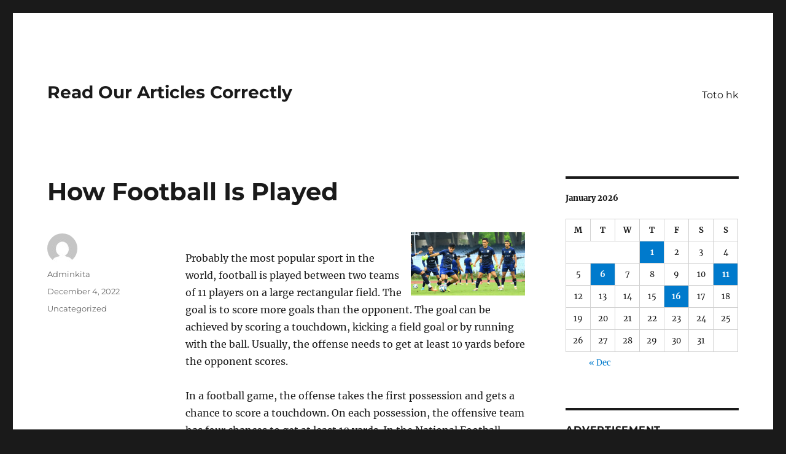

--- FILE ---
content_type: text/html; charset=UTF-8
request_url: http://floweramasandusky.com/how-football-is-played-3/
body_size: 11933
content:
<!DOCTYPE html>
<html lang="en-US" class="no-js">
<head>
	<meta charset="UTF-8">
	<meta name="viewport" content="width=device-width, initial-scale=1.0">
	<link rel="profile" href="https://gmpg.org/xfn/11">
		<script>
(function(html){html.className = html.className.replace(/\bno-js\b/,'js')})(document.documentElement);
//# sourceURL=twentysixteen_javascript_detection
</script>
<meta name='robots' content='index, follow, max-image-preview:large, max-snippet:-1, max-video-preview:-1' />

	<!-- This site is optimized with the Yoast SEO plugin v26.7 - https://yoast.com/wordpress/plugins/seo/ -->
	<title>How Football Is Played - Read Our Articles Correctly</title>
	<link rel="canonical" href="https://floweramasandusky.com/how-football-is-played-3/" />
	<meta property="og:locale" content="en_US" />
	<meta property="og:type" content="article" />
	<meta property="og:title" content="How Football Is Played - Read Our Articles Correctly" />
	<meta property="og:description" content="Probably the most popular sport in the world, football is played between two teams of 11 players on a large rectangular field. The goal is to score more goals than the opponent. The goal can be achieved by scoring a touchdown, kicking a field goal or by running with the ball. Usually, the offense needs &hellip; Continue reading &quot;How Football Is Played&quot;" />
	<meta property="og:url" content="https://floweramasandusky.com/how-football-is-played-3/" />
	<meta property="og:site_name" content="Read Our Articles Correctly" />
	<meta property="article:published_time" content="2022-12-04T23:44:44+00:00" />
	<meta property="og:image" content="https://i.imgur.com/QBsJpL9.jpg" />
	<meta name="author" content="Adminkita" />
	<meta name="twitter:card" content="summary_large_image" />
	<meta name="twitter:label1" content="Written by" />
	<meta name="twitter:data1" content="Adminkita" />
	<meta name="twitter:label2" content="Est. reading time" />
	<meta name="twitter:data2" content="3 minutes" />
	<script type="application/ld+json" class="yoast-schema-graph">{"@context":"https://schema.org","@graph":[{"@type":"Article","@id":"https://floweramasandusky.com/how-football-is-played-3/#article","isPartOf":{"@id":"https://floweramasandusky.com/how-football-is-played-3/"},"author":{"name":"Adminkita","@id":"http://floweramasandusky.com/#/schema/person/59f83a398da2b7922cff2c4aa98b55df"},"headline":"How Football Is Played","datePublished":"2022-12-04T23:44:44+00:00","mainEntityOfPage":{"@id":"https://floweramasandusky.com/how-football-is-played-3/"},"wordCount":535,"image":{"@id":"https://floweramasandusky.com/how-football-is-played-3/#primaryimage"},"thumbnailUrl":"https://i.imgur.com/QBsJpL9.jpg","inLanguage":"en-US"},{"@type":"WebPage","@id":"https://floweramasandusky.com/how-football-is-played-3/","url":"https://floweramasandusky.com/how-football-is-played-3/","name":"How Football Is Played - Read Our Articles Correctly","isPartOf":{"@id":"http://floweramasandusky.com/#website"},"primaryImageOfPage":{"@id":"https://floweramasandusky.com/how-football-is-played-3/#primaryimage"},"image":{"@id":"https://floweramasandusky.com/how-football-is-played-3/#primaryimage"},"thumbnailUrl":"https://i.imgur.com/QBsJpL9.jpg","datePublished":"2022-12-04T23:44:44+00:00","author":{"@id":"http://floweramasandusky.com/#/schema/person/59f83a398da2b7922cff2c4aa98b55df"},"breadcrumb":{"@id":"https://floweramasandusky.com/how-football-is-played-3/#breadcrumb"},"inLanguage":"en-US","potentialAction":[{"@type":"ReadAction","target":["https://floweramasandusky.com/how-football-is-played-3/"]}]},{"@type":"ImageObject","inLanguage":"en-US","@id":"https://floweramasandusky.com/how-football-is-played-3/#primaryimage","url":"https://i.imgur.com/QBsJpL9.jpg","contentUrl":"https://i.imgur.com/QBsJpL9.jpg"},{"@type":"BreadcrumbList","@id":"https://floweramasandusky.com/how-football-is-played-3/#breadcrumb","itemListElement":[{"@type":"ListItem","position":1,"name":"Home","item":"http://floweramasandusky.com/"},{"@type":"ListItem","position":2,"name":"How Football Is Played"}]},{"@type":"WebSite","@id":"http://floweramasandusky.com/#website","url":"http://floweramasandusky.com/","name":"Read Our Articles Correctly","description":"","potentialAction":[{"@type":"SearchAction","target":{"@type":"EntryPoint","urlTemplate":"http://floweramasandusky.com/?s={search_term_string}"},"query-input":{"@type":"PropertyValueSpecification","valueRequired":true,"valueName":"search_term_string"}}],"inLanguage":"en-US"},{"@type":"Person","@id":"http://floweramasandusky.com/#/schema/person/59f83a398da2b7922cff2c4aa98b55df","name":"Adminkita","image":{"@type":"ImageObject","inLanguage":"en-US","@id":"http://floweramasandusky.com/#/schema/person/image/","url":"https://secure.gravatar.com/avatar/b96f815a07cf5ca99b43332ee088c1a4f3197a4f777cded6bf124db54a2a5417?s=96&d=mm&r=g","contentUrl":"https://secure.gravatar.com/avatar/b96f815a07cf5ca99b43332ee088c1a4f3197a4f777cded6bf124db54a2a5417?s=96&d=mm&r=g","caption":"Adminkita"},"sameAs":["https://floweramasandusky.com"],"url":"http://floweramasandusky.com/author/adminkita/"}]}</script>
	<!-- / Yoast SEO plugin. -->


<link rel="alternate" type="application/rss+xml" title="Read Our Articles Correctly &raquo; Feed" href="http://floweramasandusky.com/feed/" />
<link rel="alternate" title="oEmbed (JSON)" type="application/json+oembed" href="http://floweramasandusky.com/wp-json/oembed/1.0/embed?url=http%3A%2F%2Ffloweramasandusky.com%2Fhow-football-is-played-3%2F" />
<link rel="alternate" title="oEmbed (XML)" type="text/xml+oembed" href="http://floweramasandusky.com/wp-json/oembed/1.0/embed?url=http%3A%2F%2Ffloweramasandusky.com%2Fhow-football-is-played-3%2F&#038;format=xml" />
<style id='wp-img-auto-sizes-contain-inline-css'>
img:is([sizes=auto i],[sizes^="auto," i]){contain-intrinsic-size:3000px 1500px}
/*# sourceURL=wp-img-auto-sizes-contain-inline-css */
</style>
<style id='wp-emoji-styles-inline-css'>

	img.wp-smiley, img.emoji {
		display: inline !important;
		border: none !important;
		box-shadow: none !important;
		height: 1em !important;
		width: 1em !important;
		margin: 0 0.07em !important;
		vertical-align: -0.1em !important;
		background: none !important;
		padding: 0 !important;
	}
/*# sourceURL=wp-emoji-styles-inline-css */
</style>
<style id='wp-block-library-inline-css'>
:root{--wp-block-synced-color:#7a00df;--wp-block-synced-color--rgb:122,0,223;--wp-bound-block-color:var(--wp-block-synced-color);--wp-editor-canvas-background:#ddd;--wp-admin-theme-color:#007cba;--wp-admin-theme-color--rgb:0,124,186;--wp-admin-theme-color-darker-10:#006ba1;--wp-admin-theme-color-darker-10--rgb:0,107,160.5;--wp-admin-theme-color-darker-20:#005a87;--wp-admin-theme-color-darker-20--rgb:0,90,135;--wp-admin-border-width-focus:2px}@media (min-resolution:192dpi){:root{--wp-admin-border-width-focus:1.5px}}.wp-element-button{cursor:pointer}:root .has-very-light-gray-background-color{background-color:#eee}:root .has-very-dark-gray-background-color{background-color:#313131}:root .has-very-light-gray-color{color:#eee}:root .has-very-dark-gray-color{color:#313131}:root .has-vivid-green-cyan-to-vivid-cyan-blue-gradient-background{background:linear-gradient(135deg,#00d084,#0693e3)}:root .has-purple-crush-gradient-background{background:linear-gradient(135deg,#34e2e4,#4721fb 50%,#ab1dfe)}:root .has-hazy-dawn-gradient-background{background:linear-gradient(135deg,#faaca8,#dad0ec)}:root .has-subdued-olive-gradient-background{background:linear-gradient(135deg,#fafae1,#67a671)}:root .has-atomic-cream-gradient-background{background:linear-gradient(135deg,#fdd79a,#004a59)}:root .has-nightshade-gradient-background{background:linear-gradient(135deg,#330968,#31cdcf)}:root .has-midnight-gradient-background{background:linear-gradient(135deg,#020381,#2874fc)}:root{--wp--preset--font-size--normal:16px;--wp--preset--font-size--huge:42px}.has-regular-font-size{font-size:1em}.has-larger-font-size{font-size:2.625em}.has-normal-font-size{font-size:var(--wp--preset--font-size--normal)}.has-huge-font-size{font-size:var(--wp--preset--font-size--huge)}.has-text-align-center{text-align:center}.has-text-align-left{text-align:left}.has-text-align-right{text-align:right}.has-fit-text{white-space:nowrap!important}#end-resizable-editor-section{display:none}.aligncenter{clear:both}.items-justified-left{justify-content:flex-start}.items-justified-center{justify-content:center}.items-justified-right{justify-content:flex-end}.items-justified-space-between{justify-content:space-between}.screen-reader-text{border:0;clip-path:inset(50%);height:1px;margin:-1px;overflow:hidden;padding:0;position:absolute;width:1px;word-wrap:normal!important}.screen-reader-text:focus{background-color:#ddd;clip-path:none;color:#444;display:block;font-size:1em;height:auto;left:5px;line-height:normal;padding:15px 23px 14px;text-decoration:none;top:5px;width:auto;z-index:100000}html :where(.has-border-color){border-style:solid}html :where([style*=border-top-color]){border-top-style:solid}html :where([style*=border-right-color]){border-right-style:solid}html :where([style*=border-bottom-color]){border-bottom-style:solid}html :where([style*=border-left-color]){border-left-style:solid}html :where([style*=border-width]){border-style:solid}html :where([style*=border-top-width]){border-top-style:solid}html :where([style*=border-right-width]){border-right-style:solid}html :where([style*=border-bottom-width]){border-bottom-style:solid}html :where([style*=border-left-width]){border-left-style:solid}html :where(img[class*=wp-image-]){height:auto;max-width:100%}:where(figure){margin:0 0 1em}html :where(.is-position-sticky){--wp-admin--admin-bar--position-offset:var(--wp-admin--admin-bar--height,0px)}@media screen and (max-width:600px){html :where(.is-position-sticky){--wp-admin--admin-bar--position-offset:0px}}

/*# sourceURL=wp-block-library-inline-css */
</style><style id='wp-block-archives-inline-css'>
.wp-block-archives{box-sizing:border-box}.wp-block-archives-dropdown label{display:block}
/*# sourceURL=http://floweramasandusky.com/wp-includes/blocks/archives/style.min.css */
</style>
<style id='wp-block-categories-inline-css'>
.wp-block-categories{box-sizing:border-box}.wp-block-categories.alignleft{margin-right:2em}.wp-block-categories.alignright{margin-left:2em}.wp-block-categories.wp-block-categories-dropdown.aligncenter{text-align:center}.wp-block-categories .wp-block-categories__label{display:block;width:100%}
/*# sourceURL=http://floweramasandusky.com/wp-includes/blocks/categories/style.min.css */
</style>
<style id='wp-block-heading-inline-css'>
h1:where(.wp-block-heading).has-background,h2:where(.wp-block-heading).has-background,h3:where(.wp-block-heading).has-background,h4:where(.wp-block-heading).has-background,h5:where(.wp-block-heading).has-background,h6:where(.wp-block-heading).has-background{padding:1.25em 2.375em}h1.has-text-align-left[style*=writing-mode]:where([style*=vertical-lr]),h1.has-text-align-right[style*=writing-mode]:where([style*=vertical-rl]),h2.has-text-align-left[style*=writing-mode]:where([style*=vertical-lr]),h2.has-text-align-right[style*=writing-mode]:where([style*=vertical-rl]),h3.has-text-align-left[style*=writing-mode]:where([style*=vertical-lr]),h3.has-text-align-right[style*=writing-mode]:where([style*=vertical-rl]),h4.has-text-align-left[style*=writing-mode]:where([style*=vertical-lr]),h4.has-text-align-right[style*=writing-mode]:where([style*=vertical-rl]),h5.has-text-align-left[style*=writing-mode]:where([style*=vertical-lr]),h5.has-text-align-right[style*=writing-mode]:where([style*=vertical-rl]),h6.has-text-align-left[style*=writing-mode]:where([style*=vertical-lr]),h6.has-text-align-right[style*=writing-mode]:where([style*=vertical-rl]){rotate:180deg}
/*# sourceURL=http://floweramasandusky.com/wp-includes/blocks/heading/style.min.css */
</style>
<style id='wp-block-group-inline-css'>
.wp-block-group{box-sizing:border-box}:where(.wp-block-group.wp-block-group-is-layout-constrained){position:relative}
/*# sourceURL=http://floweramasandusky.com/wp-includes/blocks/group/style.min.css */
</style>
<style id='wp-block-group-theme-inline-css'>
:where(.wp-block-group.has-background){padding:1.25em 2.375em}
/*# sourceURL=http://floweramasandusky.com/wp-includes/blocks/group/theme.min.css */
</style>
<style id='global-styles-inline-css'>
:root{--wp--preset--aspect-ratio--square: 1;--wp--preset--aspect-ratio--4-3: 4/3;--wp--preset--aspect-ratio--3-4: 3/4;--wp--preset--aspect-ratio--3-2: 3/2;--wp--preset--aspect-ratio--2-3: 2/3;--wp--preset--aspect-ratio--16-9: 16/9;--wp--preset--aspect-ratio--9-16: 9/16;--wp--preset--color--black: #000000;--wp--preset--color--cyan-bluish-gray: #abb8c3;--wp--preset--color--white: #fff;--wp--preset--color--pale-pink: #f78da7;--wp--preset--color--vivid-red: #cf2e2e;--wp--preset--color--luminous-vivid-orange: #ff6900;--wp--preset--color--luminous-vivid-amber: #fcb900;--wp--preset--color--light-green-cyan: #7bdcb5;--wp--preset--color--vivid-green-cyan: #00d084;--wp--preset--color--pale-cyan-blue: #8ed1fc;--wp--preset--color--vivid-cyan-blue: #0693e3;--wp--preset--color--vivid-purple: #9b51e0;--wp--preset--color--dark-gray: #1a1a1a;--wp--preset--color--medium-gray: #686868;--wp--preset--color--light-gray: #e5e5e5;--wp--preset--color--blue-gray: #4d545c;--wp--preset--color--bright-blue: #007acc;--wp--preset--color--light-blue: #9adffd;--wp--preset--color--dark-brown: #402b30;--wp--preset--color--medium-brown: #774e24;--wp--preset--color--dark-red: #640c1f;--wp--preset--color--bright-red: #ff675f;--wp--preset--color--yellow: #ffef8e;--wp--preset--gradient--vivid-cyan-blue-to-vivid-purple: linear-gradient(135deg,rgb(6,147,227) 0%,rgb(155,81,224) 100%);--wp--preset--gradient--light-green-cyan-to-vivid-green-cyan: linear-gradient(135deg,rgb(122,220,180) 0%,rgb(0,208,130) 100%);--wp--preset--gradient--luminous-vivid-amber-to-luminous-vivid-orange: linear-gradient(135deg,rgb(252,185,0) 0%,rgb(255,105,0) 100%);--wp--preset--gradient--luminous-vivid-orange-to-vivid-red: linear-gradient(135deg,rgb(255,105,0) 0%,rgb(207,46,46) 100%);--wp--preset--gradient--very-light-gray-to-cyan-bluish-gray: linear-gradient(135deg,rgb(238,238,238) 0%,rgb(169,184,195) 100%);--wp--preset--gradient--cool-to-warm-spectrum: linear-gradient(135deg,rgb(74,234,220) 0%,rgb(151,120,209) 20%,rgb(207,42,186) 40%,rgb(238,44,130) 60%,rgb(251,105,98) 80%,rgb(254,248,76) 100%);--wp--preset--gradient--blush-light-purple: linear-gradient(135deg,rgb(255,206,236) 0%,rgb(152,150,240) 100%);--wp--preset--gradient--blush-bordeaux: linear-gradient(135deg,rgb(254,205,165) 0%,rgb(254,45,45) 50%,rgb(107,0,62) 100%);--wp--preset--gradient--luminous-dusk: linear-gradient(135deg,rgb(255,203,112) 0%,rgb(199,81,192) 50%,rgb(65,88,208) 100%);--wp--preset--gradient--pale-ocean: linear-gradient(135deg,rgb(255,245,203) 0%,rgb(182,227,212) 50%,rgb(51,167,181) 100%);--wp--preset--gradient--electric-grass: linear-gradient(135deg,rgb(202,248,128) 0%,rgb(113,206,126) 100%);--wp--preset--gradient--midnight: linear-gradient(135deg,rgb(2,3,129) 0%,rgb(40,116,252) 100%);--wp--preset--font-size--small: 13px;--wp--preset--font-size--medium: 20px;--wp--preset--font-size--large: 36px;--wp--preset--font-size--x-large: 42px;--wp--preset--spacing--20: 0.44rem;--wp--preset--spacing--30: 0.67rem;--wp--preset--spacing--40: 1rem;--wp--preset--spacing--50: 1.5rem;--wp--preset--spacing--60: 2.25rem;--wp--preset--spacing--70: 3.38rem;--wp--preset--spacing--80: 5.06rem;--wp--preset--shadow--natural: 6px 6px 9px rgba(0, 0, 0, 0.2);--wp--preset--shadow--deep: 12px 12px 50px rgba(0, 0, 0, 0.4);--wp--preset--shadow--sharp: 6px 6px 0px rgba(0, 0, 0, 0.2);--wp--preset--shadow--outlined: 6px 6px 0px -3px rgb(255, 255, 255), 6px 6px rgb(0, 0, 0);--wp--preset--shadow--crisp: 6px 6px 0px rgb(0, 0, 0);}:where(.is-layout-flex){gap: 0.5em;}:where(.is-layout-grid){gap: 0.5em;}body .is-layout-flex{display: flex;}.is-layout-flex{flex-wrap: wrap;align-items: center;}.is-layout-flex > :is(*, div){margin: 0;}body .is-layout-grid{display: grid;}.is-layout-grid > :is(*, div){margin: 0;}:where(.wp-block-columns.is-layout-flex){gap: 2em;}:where(.wp-block-columns.is-layout-grid){gap: 2em;}:where(.wp-block-post-template.is-layout-flex){gap: 1.25em;}:where(.wp-block-post-template.is-layout-grid){gap: 1.25em;}.has-black-color{color: var(--wp--preset--color--black) !important;}.has-cyan-bluish-gray-color{color: var(--wp--preset--color--cyan-bluish-gray) !important;}.has-white-color{color: var(--wp--preset--color--white) !important;}.has-pale-pink-color{color: var(--wp--preset--color--pale-pink) !important;}.has-vivid-red-color{color: var(--wp--preset--color--vivid-red) !important;}.has-luminous-vivid-orange-color{color: var(--wp--preset--color--luminous-vivid-orange) !important;}.has-luminous-vivid-amber-color{color: var(--wp--preset--color--luminous-vivid-amber) !important;}.has-light-green-cyan-color{color: var(--wp--preset--color--light-green-cyan) !important;}.has-vivid-green-cyan-color{color: var(--wp--preset--color--vivid-green-cyan) !important;}.has-pale-cyan-blue-color{color: var(--wp--preset--color--pale-cyan-blue) !important;}.has-vivid-cyan-blue-color{color: var(--wp--preset--color--vivid-cyan-blue) !important;}.has-vivid-purple-color{color: var(--wp--preset--color--vivid-purple) !important;}.has-black-background-color{background-color: var(--wp--preset--color--black) !important;}.has-cyan-bluish-gray-background-color{background-color: var(--wp--preset--color--cyan-bluish-gray) !important;}.has-white-background-color{background-color: var(--wp--preset--color--white) !important;}.has-pale-pink-background-color{background-color: var(--wp--preset--color--pale-pink) !important;}.has-vivid-red-background-color{background-color: var(--wp--preset--color--vivid-red) !important;}.has-luminous-vivid-orange-background-color{background-color: var(--wp--preset--color--luminous-vivid-orange) !important;}.has-luminous-vivid-amber-background-color{background-color: var(--wp--preset--color--luminous-vivid-amber) !important;}.has-light-green-cyan-background-color{background-color: var(--wp--preset--color--light-green-cyan) !important;}.has-vivid-green-cyan-background-color{background-color: var(--wp--preset--color--vivid-green-cyan) !important;}.has-pale-cyan-blue-background-color{background-color: var(--wp--preset--color--pale-cyan-blue) !important;}.has-vivid-cyan-blue-background-color{background-color: var(--wp--preset--color--vivid-cyan-blue) !important;}.has-vivid-purple-background-color{background-color: var(--wp--preset--color--vivid-purple) !important;}.has-black-border-color{border-color: var(--wp--preset--color--black) !important;}.has-cyan-bluish-gray-border-color{border-color: var(--wp--preset--color--cyan-bluish-gray) !important;}.has-white-border-color{border-color: var(--wp--preset--color--white) !important;}.has-pale-pink-border-color{border-color: var(--wp--preset--color--pale-pink) !important;}.has-vivid-red-border-color{border-color: var(--wp--preset--color--vivid-red) !important;}.has-luminous-vivid-orange-border-color{border-color: var(--wp--preset--color--luminous-vivid-orange) !important;}.has-luminous-vivid-amber-border-color{border-color: var(--wp--preset--color--luminous-vivid-amber) !important;}.has-light-green-cyan-border-color{border-color: var(--wp--preset--color--light-green-cyan) !important;}.has-vivid-green-cyan-border-color{border-color: var(--wp--preset--color--vivid-green-cyan) !important;}.has-pale-cyan-blue-border-color{border-color: var(--wp--preset--color--pale-cyan-blue) !important;}.has-vivid-cyan-blue-border-color{border-color: var(--wp--preset--color--vivid-cyan-blue) !important;}.has-vivid-purple-border-color{border-color: var(--wp--preset--color--vivid-purple) !important;}.has-vivid-cyan-blue-to-vivid-purple-gradient-background{background: var(--wp--preset--gradient--vivid-cyan-blue-to-vivid-purple) !important;}.has-light-green-cyan-to-vivid-green-cyan-gradient-background{background: var(--wp--preset--gradient--light-green-cyan-to-vivid-green-cyan) !important;}.has-luminous-vivid-amber-to-luminous-vivid-orange-gradient-background{background: var(--wp--preset--gradient--luminous-vivid-amber-to-luminous-vivid-orange) !important;}.has-luminous-vivid-orange-to-vivid-red-gradient-background{background: var(--wp--preset--gradient--luminous-vivid-orange-to-vivid-red) !important;}.has-very-light-gray-to-cyan-bluish-gray-gradient-background{background: var(--wp--preset--gradient--very-light-gray-to-cyan-bluish-gray) !important;}.has-cool-to-warm-spectrum-gradient-background{background: var(--wp--preset--gradient--cool-to-warm-spectrum) !important;}.has-blush-light-purple-gradient-background{background: var(--wp--preset--gradient--blush-light-purple) !important;}.has-blush-bordeaux-gradient-background{background: var(--wp--preset--gradient--blush-bordeaux) !important;}.has-luminous-dusk-gradient-background{background: var(--wp--preset--gradient--luminous-dusk) !important;}.has-pale-ocean-gradient-background{background: var(--wp--preset--gradient--pale-ocean) !important;}.has-electric-grass-gradient-background{background: var(--wp--preset--gradient--electric-grass) !important;}.has-midnight-gradient-background{background: var(--wp--preset--gradient--midnight) !important;}.has-small-font-size{font-size: var(--wp--preset--font-size--small) !important;}.has-medium-font-size{font-size: var(--wp--preset--font-size--medium) !important;}.has-large-font-size{font-size: var(--wp--preset--font-size--large) !important;}.has-x-large-font-size{font-size: var(--wp--preset--font-size--x-large) !important;}
/*# sourceURL=global-styles-inline-css */
</style>

<style id='classic-theme-styles-inline-css'>
/*! This file is auto-generated */
.wp-block-button__link{color:#fff;background-color:#32373c;border-radius:9999px;box-shadow:none;text-decoration:none;padding:calc(.667em + 2px) calc(1.333em + 2px);font-size:1.125em}.wp-block-file__button{background:#32373c;color:#fff;text-decoration:none}
/*# sourceURL=/wp-includes/css/classic-themes.min.css */
</style>
<link rel='stylesheet' id='twentysixteen-fonts-css' href='http://floweramasandusky.com/wp-content/themes/twentysixteen/fonts/merriweather-plus-montserrat-plus-inconsolata.css?ver=20230328' media='all' />
<link rel='stylesheet' id='genericons-css' href='http://floweramasandusky.com/wp-content/themes/twentysixteen/genericons/genericons.css?ver=20251101' media='all' />
<link rel='stylesheet' id='twentysixteen-style-css' href='http://floweramasandusky.com/wp-content/themes/twentysixteen/style.css?ver=20251202' media='all' />
<link rel='stylesheet' id='twentysixteen-block-style-css' href='http://floweramasandusky.com/wp-content/themes/twentysixteen/css/blocks.css?ver=20240817' media='all' />
<script src="http://floweramasandusky.com/wp-includes/js/jquery/jquery.min.js?ver=3.7.1" id="jquery-core-js"></script>
<script src="http://floweramasandusky.com/wp-includes/js/jquery/jquery-migrate.min.js?ver=3.4.1" id="jquery-migrate-js"></script>
<script id="twentysixteen-script-js-extra">
var screenReaderText = {"expand":"expand child menu","collapse":"collapse child menu"};
//# sourceURL=twentysixteen-script-js-extra
</script>
<script src="http://floweramasandusky.com/wp-content/themes/twentysixteen/js/functions.js?ver=20230629" id="twentysixteen-script-js" defer data-wp-strategy="defer"></script>
<link rel="https://api.w.org/" href="http://floweramasandusky.com/wp-json/" /><link rel="alternate" title="JSON" type="application/json" href="http://floweramasandusky.com/wp-json/wp/v2/posts/892" /><link rel="EditURI" type="application/rsd+xml" title="RSD" href="http://floweramasandusky.com/xmlrpc.php?rsd" />
<meta name="generator" content="WordPress 6.9" />
<link rel='shortlink' href='http://floweramasandusky.com/?p=892' />
</head>

<body class="wp-singular post-template-default single single-post postid-892 single-format-standard wp-embed-responsive wp-theme-twentysixteen">
<div id="page" class="site">
	<div class="site-inner">
		<a class="skip-link screen-reader-text" href="#content">
			Skip to content		</a>

		<header id="masthead" class="site-header">
			<div class="site-header-main">
				<div class="site-branding">
											<p class="site-title"><a href="http://floweramasandusky.com/" rel="home" >Read Our Articles Correctly</a></p>
										</div><!-- .site-branding -->

									<button id="menu-toggle" class="menu-toggle">Menu</button>

					<div id="site-header-menu" class="site-header-menu">
													<nav id="site-navigation" class="main-navigation" aria-label="Primary Menu">
								<div class="menu-top-container"><ul id="menu-top" class="primary-menu"><li id="menu-item-1201" class="menu-item menu-item-type-custom menu-item-object-custom menu-item-1201"><a href="https://www.glendaleheightschamber.com/">Toto hk</a></li>
</ul></div>							</nav><!-- .main-navigation -->
						
											</div><!-- .site-header-menu -->
							</div><!-- .site-header-main -->

					</header><!-- .site-header -->

		<div id="content" class="site-content">

<div id="primary" class="content-area">
	<main id="main" class="site-main">
		
<article id="post-892" class="post-892 post type-post status-publish format-standard hentry category-uncategorized">
	<header class="entry-header">
		<h1 class="entry-title">How Football Is Played</h1>	</header><!-- .entry-header -->

	
	
	<div class="entry-content">
		<p><img decoding="async" align="right" style="height:auto; width:auto; max-width:33%; max-height:341px; margin:0px 10px;" src="https://i.imgur.com/QBsJpL9.jpg" alt="football"> </p>
<p>Probably the most popular sport in the world, football is played between two teams of 11 players on a large rectangular field. The goal is to score more goals than the opponent. The goal can be achieved by scoring a touchdown, kicking a field goal or by running with the ball. Usually, the offense needs to get at least 10 yards before the opponent scores.</p>
<p>In a football game, the offense takes the first possession and gets a chance to score a touchdown. On each possession, the offensive team has four chances to get at least 10 yards. In the National Football League, a touchdown conversion is attempted at the opponent&#8217;s 3-yard line. In the NFL, a touchdown is scored when the offensive player kicks the ball through the goal posts. In rugby, a conversion is similar.</p>
<p>The quarterback is the most important player on the field. The quarterback typically lines up directly behind the center. He or she throws the ball to running backs and wide receivers. The defensive team tries to tackle the quarterback and running backs. The defensive line consists of three to six players. The offensive linemen clear the way for the runners.</p>
<p>The quarterback can take several plays on each possession. He or she may also pass the ball to other players on the offensive team. The offense will repeat this process until they score. If they fail to score, the defense will have the ball. After a few seconds, the offensive team will get another chance to score. A goal is scored when the ball passes the goal line.</p>
<p>The defense will try to prevent the offense from scoring. To do this, the offense will have to defend the defense&#8217;s offensive plays. They will use different tactics to make sure that the opponent doesn&#8217;t score. The offensive unit will take over the last position on the field when the player is tackled. The defense will get corner kicks.</p>
<p>The offensive unit has the most plays on the field. They are mainly responsible for scoring touchdowns. Runners and wide receivers line up near the sidelines. Tight ends line up outside the offensive line to protect the quarterback. Typically, the quarterback will pass the ball to a receiver, who will then run it back to the quarterback. The offensive line will block members of the defense.</p>
<p>If a player fumbles the ball, the defense will get it back. This is called a fumble recovery. The player who recovers the ball runs with it until tackled or forced out of bounds. If the defensive team intercepts the pass, they will run with it until it is forced out of the end zone. The offense will then receive a goal kick. If the offensive player is tackled in the end zone, a safety will be scored. This is worth two points.</p>
<p>After a play has ended, the referee blows a whistle. The player is given a yellow card or red card. If the player receives a red card, he or she is out of the game. The referee will then throw a penalty flag. If the penalty is a foul, it will result in negative yards for the offense.</p>
	</div><!-- .entry-content -->

	<footer class="entry-footer">
		<span class="byline"><img alt='' src='https://secure.gravatar.com/avatar/b96f815a07cf5ca99b43332ee088c1a4f3197a4f777cded6bf124db54a2a5417?s=49&#038;d=mm&#038;r=g' srcset='https://secure.gravatar.com/avatar/b96f815a07cf5ca99b43332ee088c1a4f3197a4f777cded6bf124db54a2a5417?s=98&#038;d=mm&#038;r=g 2x' class='avatar avatar-49 photo' height='49' width='49' decoding='async'/><span class="screen-reader-text">Author </span><span class="author vcard"><a class="url fn n" href="http://floweramasandusky.com/author/adminkita/">Adminkita</a></span></span><span class="posted-on"><span class="screen-reader-text">Posted on </span><a href="http://floweramasandusky.com/how-football-is-played-3/" rel="bookmark"><time class="entry-date published updated" datetime="2022-12-04T23:44:44+00:00">December 4, 2022</time></a></span><span class="cat-links"><span class="screen-reader-text">Categories </span><a href="http://floweramasandusky.com/category/uncategorized/" rel="category tag">Uncategorized</a></span>			</footer><!-- .entry-footer -->
</article><!-- #post-892 -->

	<nav class="navigation post-navigation" aria-label="Posts">
		<h2 class="screen-reader-text">Post navigation</h2>
		<div class="nav-links"><div class="nav-previous"><a href="http://floweramasandusky.com/the-basics-of-basketball-49/" rel="prev"><span class="meta-nav" aria-hidden="true">Previous</span> <span class="screen-reader-text">Previous post:</span> <span class="post-title">The Basics of Basketball</span></a></div><div class="nav-next"><a href="http://floweramasandusky.com/the-basics-of-baseball-40/" rel="next"><span class="meta-nav" aria-hidden="true">Next</span> <span class="screen-reader-text">Next post:</span> <span class="post-title">The Basics of Baseball</span></a></div></div>
	</nav>
	</main><!-- .site-main -->

	<aside id="content-bottom-widgets" class="content-bottom-widgets">
			<div class="widget-area">
			<section id="block-5" class="widget widget_block"><div class="wp-block-group"><div class="wp-block-group__inner-container is-layout-flow wp-block-group-is-layout-flow"><h2 class="wp-block-heading">Archives</h2><ul class="wp-block-archives-list wp-block-archives">	<li><a href='http://floweramasandusky.com/2026/01/'>January 2026</a></li>
	<li><a href='http://floweramasandusky.com/2025/12/'>December 2025</a></li>
	<li><a href='http://floweramasandusky.com/2025/07/'>July 2025</a></li>
	<li><a href='http://floweramasandusky.com/2025/06/'>June 2025</a></li>
	<li><a href='http://floweramasandusky.com/2025/05/'>May 2025</a></li>
	<li><a href='http://floweramasandusky.com/2025/04/'>April 2025</a></li>
	<li><a href='http://floweramasandusky.com/2025/03/'>March 2025</a></li>
	<li><a href='http://floweramasandusky.com/2025/02/'>February 2025</a></li>
	<li><a href='http://floweramasandusky.com/2025/01/'>January 2025</a></li>
	<li><a href='http://floweramasandusky.com/2024/12/'>December 2024</a></li>
	<li><a href='http://floweramasandusky.com/2024/11/'>November 2024</a></li>
	<li><a href='http://floweramasandusky.com/2024/10/'>October 2024</a></li>
	<li><a href='http://floweramasandusky.com/2024/09/'>September 2024</a></li>
	<li><a href='http://floweramasandusky.com/2024/08/'>August 2024</a></li>
	<li><a href='http://floweramasandusky.com/2024/07/'>July 2024</a></li>
	<li><a href='http://floweramasandusky.com/2024/06/'>June 2024</a></li>
	<li><a href='http://floweramasandusky.com/2024/05/'>May 2024</a></li>
	<li><a href='http://floweramasandusky.com/2024/04/'>April 2024</a></li>
	<li><a href='http://floweramasandusky.com/2024/03/'>March 2024</a></li>
	<li><a href='http://floweramasandusky.com/2024/02/'>February 2024</a></li>
	<li><a href='http://floweramasandusky.com/2024/01/'>January 2024</a></li>
	<li><a href='http://floweramasandusky.com/2023/12/'>December 2023</a></li>
	<li><a href='http://floweramasandusky.com/2023/11/'>November 2023</a></li>
	<li><a href='http://floweramasandusky.com/2023/10/'>October 2023</a></li>
	<li><a href='http://floweramasandusky.com/2023/09/'>September 2023</a></li>
	<li><a href='http://floweramasandusky.com/2023/08/'>August 2023</a></li>
	<li><a href='http://floweramasandusky.com/2023/07/'>July 2023</a></li>
	<li><a href='http://floweramasandusky.com/2023/06/'>June 2023</a></li>
	<li><a href='http://floweramasandusky.com/2023/05/'>May 2023</a></li>
	<li><a href='http://floweramasandusky.com/2023/04/'>April 2023</a></li>
	<li><a href='http://floweramasandusky.com/2023/03/'>March 2023</a></li>
	<li><a href='http://floweramasandusky.com/2023/02/'>February 2023</a></li>
	<li><a href='http://floweramasandusky.com/2023/01/'>January 2023</a></li>
	<li><a href='http://floweramasandusky.com/2022/12/'>December 2022</a></li>
	<li><a href='http://floweramasandusky.com/2022/11/'>November 2022</a></li>
	<li><a href='http://floweramasandusky.com/2022/10/'>October 2022</a></li>
	<li><a href='http://floweramasandusky.com/2022/09/'>September 2022</a></li>
	<li><a href='http://floweramasandusky.com/2022/08/'>August 2022</a></li>
	<li><a href='http://floweramasandusky.com/2022/07/'>July 2022</a></li>
	<li><a href='http://floweramasandusky.com/2022/06/'>June 2022</a></li>
	<li><a href='http://floweramasandusky.com/2022/05/'>May 2022</a></li>
	<li><a href='http://floweramasandusky.com/2022/04/'>April 2022</a></li>
	<li><a href='http://floweramasandusky.com/2022/03/'>March 2022</a></li>
	<li><a href='http://floweramasandusky.com/2022/02/'>February 2022</a></li>
	<li><a href='http://floweramasandusky.com/2022/01/'>January 2022</a></li>
	<li><a href='http://floweramasandusky.com/2021/12/'>December 2021</a></li>
	<li><a href='http://floweramasandusky.com/2021/11/'>November 2021</a></li>
	<li><a href='http://floweramasandusky.com/2021/10/'>October 2021</a></li>
	<li><a href='http://floweramasandusky.com/2021/09/'>September 2021</a></li>
	<li><a href='http://floweramasandusky.com/2021/08/'>August 2021</a></li>
	<li><a href='http://floweramasandusky.com/2021/07/'>July 2021</a></li>
</ul></div></div></section><section id="block-6" class="widget widget_block"><div class="wp-block-group"><div class="wp-block-group__inner-container is-layout-flow wp-block-group-is-layout-flow"><h2 class="wp-block-heading">Categories</h2><ul class="wp-block-categories-list wp-block-categories">	<li class="cat-item cat-item-2"><a href="http://floweramasandusky.com/category/togel/">togel</a>
</li>
	<li class="cat-item cat-item-1"><a href="http://floweramasandusky.com/category/uncategorized/">Uncategorized</a>
</li>
</ul></div></div></section>		</div><!-- .widget-area -->
	
	</aside><!-- .content-bottom-widgets -->

</div><!-- .content-area -->


	<aside id="secondary" class="sidebar widget-area">
		<section id="calendar-2" class="widget widget_calendar"><div id="calendar_wrap" class="calendar_wrap"><table id="wp-calendar" class="wp-calendar-table">
	<caption>January 2026</caption>
	<thead>
	<tr>
		<th scope="col" aria-label="Monday">M</th>
		<th scope="col" aria-label="Tuesday">T</th>
		<th scope="col" aria-label="Wednesday">W</th>
		<th scope="col" aria-label="Thursday">T</th>
		<th scope="col" aria-label="Friday">F</th>
		<th scope="col" aria-label="Saturday">S</th>
		<th scope="col" aria-label="Sunday">S</th>
	</tr>
	</thead>
	<tbody>
	<tr>
		<td colspan="3" class="pad">&nbsp;</td><td><a href="http://floweramasandusky.com/2026/01/01/" aria-label="Posts published on January 1, 2026">1</a></td><td>2</td><td>3</td><td>4</td>
	</tr>
	<tr>
		<td>5</td><td><a href="http://floweramasandusky.com/2026/01/06/" aria-label="Posts published on January 6, 2026">6</a></td><td>7</td><td>8</td><td>9</td><td>10</td><td><a href="http://floweramasandusky.com/2026/01/11/" aria-label="Posts published on January 11, 2026">11</a></td>
	</tr>
	<tr>
		<td>12</td><td>13</td><td>14</td><td>15</td><td><a href="http://floweramasandusky.com/2026/01/16/" aria-label="Posts published on January 16, 2026">16</a></td><td>17</td><td>18</td>
	</tr>
	<tr>
		<td>19</td><td id="today">20</td><td>21</td><td>22</td><td>23</td><td>24</td><td>25</td>
	</tr>
	<tr>
		<td>26</td><td>27</td><td>28</td><td>29</td><td>30</td><td>31</td>
		<td class="pad" colspan="1">&nbsp;</td>
	</tr>
	</tbody>
	</table><nav aria-label="Previous and next months" class="wp-calendar-nav">
		<span class="wp-calendar-nav-prev"><a href="http://floweramasandusky.com/2025/12/">&laquo; Dec</a></span>
		<span class="pad">&nbsp;</span>
		<span class="wp-calendar-nav-next">&nbsp;</span>
	</nav></div></section><section id="text-2" class="widget widget_text"><h2 class="widget-title">Advertisement</h2>			<div class="textwidget"><p><a href="https://cajondelosesmaltes.com/">Keluaran hk</a></p>
<p><a href="https://apssr.com/">pengeluaran sgp</a></p>
<p><a href="https://www.cbi-history.com/">Slot Thailand 88</a></p>
<p>&nbsp;</p>
</div>
		</section><section id="archives-2" class="widget widget_archive"><h2 class="widget-title">Archives</h2><nav aria-label="Archives">
			<ul>
					<li><a href='http://floweramasandusky.com/2026/01/'>January 2026</a></li>
	<li><a href='http://floweramasandusky.com/2025/12/'>December 2025</a></li>
	<li><a href='http://floweramasandusky.com/2025/07/'>July 2025</a></li>
	<li><a href='http://floweramasandusky.com/2025/06/'>June 2025</a></li>
	<li><a href='http://floweramasandusky.com/2025/05/'>May 2025</a></li>
	<li><a href='http://floweramasandusky.com/2025/04/'>April 2025</a></li>
	<li><a href='http://floweramasandusky.com/2025/03/'>March 2025</a></li>
	<li><a href='http://floweramasandusky.com/2025/02/'>February 2025</a></li>
	<li><a href='http://floweramasandusky.com/2025/01/'>January 2025</a></li>
	<li><a href='http://floweramasandusky.com/2024/12/'>December 2024</a></li>
	<li><a href='http://floweramasandusky.com/2024/11/'>November 2024</a></li>
	<li><a href='http://floweramasandusky.com/2024/10/'>October 2024</a></li>
	<li><a href='http://floweramasandusky.com/2024/09/'>September 2024</a></li>
	<li><a href='http://floweramasandusky.com/2024/08/'>August 2024</a></li>
	<li><a href='http://floweramasandusky.com/2024/07/'>July 2024</a></li>
	<li><a href='http://floweramasandusky.com/2024/06/'>June 2024</a></li>
	<li><a href='http://floweramasandusky.com/2024/05/'>May 2024</a></li>
	<li><a href='http://floweramasandusky.com/2024/04/'>April 2024</a></li>
	<li><a href='http://floweramasandusky.com/2024/03/'>March 2024</a></li>
	<li><a href='http://floweramasandusky.com/2024/02/'>February 2024</a></li>
	<li><a href='http://floweramasandusky.com/2024/01/'>January 2024</a></li>
	<li><a href='http://floweramasandusky.com/2023/12/'>December 2023</a></li>
	<li><a href='http://floweramasandusky.com/2023/11/'>November 2023</a></li>
	<li><a href='http://floweramasandusky.com/2023/10/'>October 2023</a></li>
	<li><a href='http://floweramasandusky.com/2023/09/'>September 2023</a></li>
	<li><a href='http://floweramasandusky.com/2023/08/'>August 2023</a></li>
	<li><a href='http://floweramasandusky.com/2023/07/'>July 2023</a></li>
	<li><a href='http://floweramasandusky.com/2023/06/'>June 2023</a></li>
	<li><a href='http://floweramasandusky.com/2023/05/'>May 2023</a></li>
	<li><a href='http://floweramasandusky.com/2023/04/'>April 2023</a></li>
	<li><a href='http://floweramasandusky.com/2023/03/'>March 2023</a></li>
	<li><a href='http://floweramasandusky.com/2023/02/'>February 2023</a></li>
	<li><a href='http://floweramasandusky.com/2023/01/'>January 2023</a></li>
	<li><a href='http://floweramasandusky.com/2022/12/'>December 2022</a></li>
	<li><a href='http://floweramasandusky.com/2022/11/'>November 2022</a></li>
	<li><a href='http://floweramasandusky.com/2022/10/'>October 2022</a></li>
	<li><a href='http://floweramasandusky.com/2022/09/'>September 2022</a></li>
	<li><a href='http://floweramasandusky.com/2022/08/'>August 2022</a></li>
	<li><a href='http://floweramasandusky.com/2022/07/'>July 2022</a></li>
	<li><a href='http://floweramasandusky.com/2022/06/'>June 2022</a></li>
	<li><a href='http://floweramasandusky.com/2022/05/'>May 2022</a></li>
	<li><a href='http://floweramasandusky.com/2022/04/'>April 2022</a></li>
	<li><a href='http://floweramasandusky.com/2022/03/'>March 2022</a></li>
	<li><a href='http://floweramasandusky.com/2022/02/'>February 2022</a></li>
	<li><a href='http://floweramasandusky.com/2022/01/'>January 2022</a></li>
	<li><a href='http://floweramasandusky.com/2021/12/'>December 2021</a></li>
	<li><a href='http://floweramasandusky.com/2021/11/'>November 2021</a></li>
	<li><a href='http://floweramasandusky.com/2021/10/'>October 2021</a></li>
	<li><a href='http://floweramasandusky.com/2021/09/'>September 2021</a></li>
	<li><a href='http://floweramasandusky.com/2021/08/'>August 2021</a></li>
	<li><a href='http://floweramasandusky.com/2021/07/'>July 2021</a></li>
			</ul>

			</nav></section>
		<section id="recent-posts-2" class="widget widget_recent_entries">
		<h2 class="widget-title">Recent Posts</h2><nav aria-label="Recent Posts">
		<ul>
											<li>
					<a href="http://floweramasandusky.com/modern-world-war-the-transformation-of-military-strategy/">Modern World War: The Transformation of Military Strategy</a>
									</li>
											<li>
					<a href="http://floweramasandusky.com/state-conflict-in-the-21st-century-challenges-and-solutions/">State Conflict in the 21st Century: Challenges and Solutions</a>
									</li>
											<li>
					<a href="http://floweramasandusky.com/tensions-rise-as-global-leaders-gather-for-climate-summit/">Tensions Rise as Global Leaders Gather for Climate Summit</a>
									</li>
											<li>
					<a href="http://floweramasandusky.com/the-impact-of-global-inflation-on-the-economies-of-developing-countries/">The Impact of Global Inflation on the Economies of Developing Countries</a>
									</li>
											<li>
					<a href="http://floweramasandusky.com/global-power-dynamics-in-the-modern-era/">Global Power Dynamics in the Modern Era</a>
									</li>
					</ul>

		</nav></section><section id="search-2" class="widget widget_search">
<form role="search" method="get" class="search-form" action="http://floweramasandusky.com/">
	<label>
		<span class="screen-reader-text">
			Search for:		</span>
		<input type="search" class="search-field" placeholder="Search &hellip;" value="" name="s" />
	</label>
	<button type="submit" class="search-submit"><span class="screen-reader-text">
		Search	</span></button>
</form>
</section><section id="text-3" class="widget widget_text"><h2 class="widget-title">ADS</h2>			<div class="textwidget"><p><a href="https://www.npapn2021.com/">Togel singapore</a></p>
<p><a href="https://orderoftheo.com/">pengeluaran hk</a></p>
<p><a href="https://gambiatradeinfo.org/">togel hongkong</a></p>
<p><a href="https://river-dolphins.com/">Togel Hongkong</a></p>
<p><a href="https://stroudnature.org/">Keluaran Macau</a></p>
<p><a href="https://www.harriscountyjuryservice.com/">LIVE MACAU</a></p>
<p><a href="https://www.clearfieldconnected.org/"><span data-sheets-root="1">pengeluaran kamboja</span></a></p>
<p><a href="https://cavemancoffeecavesf.com/"><span data-sheets-root="1">togel sgp</span></a></p>
<p><a href="https://www.womeninagscience.org/post/women-who-revolutionized-ag-2">Slot Tri</a></p>
<p><a href="https://socadido.org/"><span data-sheets-root="1">togel macau</span></a></p>
<p><a href="https://www.zuwenainternationalschool.com/fees-structure/"><span data-sheets-root="1">slot tri</span></a></p>
<p><a href="https://www.consulatalgerie-oujda.org"><span data-sheets-root="1">pengeluaran macau</span></a></p>
<p><a href="https://revistadireito.com/blog-direito/"><span data-sheets-root="1">cintatogel</span></a></p>
<p><span data-sheets-root="1"><a href="https://chelatacos.com/">toto macau hari ini</a> </span></p>
<p><a href="https://www.spdn-cr.org/"><span data-sheets-root="1">togel macau</span></a></p>
<p><a href="https://www.nikuyano-curry.com/"><span data-sheets-root="1">pengeluaran macau</span></a></p>
<p><a href="https://gsvq.org/"><span data-sheets-root="1">togel hongkong</span></a></p>
<p><a href="https://208phoandveganboise.com/"><span data-sheets-root="1">togel hongkong</span></a></p>
<p><span data-sheets-root="1"><a href="https://30thrumahsakit.com/">data macau</a> </span></p>
<p><a href="https://dlhlampungselatan.org/program/"><span data-sheets-root="1">keluaran hk</span></a></p>
<p><a href="https://farmersinnandtavern.com/"><span data-sheets-root="1">data china hari ini</span></a></p>
<p><a href="https://northzenmedia.org/contact-us/"><span data-sheets-root="1">toto macau</span></a></p>
<p><a href="https://moveandwash.com/en/home"><span data-sheets-root="1">live draw macau</span></a></p>
<p><a href="https://www.portobarreiroprev.com/"><span data-sheets-root="1">keluaran hk</span></a></p>
<p><a href="https://www.acshr2024.org/"><span data-sheets-root="1">toto hk</span></a></p>
<p><a href="https://www.pjpku.com/"><span data-sheets-root="1">keluaran hk</span></a></p>
<p><a href="https://www.allupobar.com/"><span data-sheets-root="1">data sdy</span></a></p>
<p><a href="https://greatlakescsmi.org/ontario/"><span data-sheets-root="1">keluaran macau</span></a></p>
<p><a href="https://lahrs2024.com/"><span data-sheets-root="1">keluaran hk lotto</span></a></p>
<p><a href="https://www.thebeaconhillpub.com/"><span data-sheets-root="1">toto sdy</span></a></p>
<p><a href="https://www.coffeeloungelucca.com/"><span data-sheets-root="1">toto sdy</span></a></p>
<p><a href="https://www.camprooseveltfirebird.com/"><span data-sheets-root="1">keluaran sdy</span></a></p>
<p><a href="https://es-pal.org/"><span data-sheets-root="1">pengeluaran sdy</span></a></p>
<p>&nbsp;</p>
<p>&nbsp;</p>
</div>
		</section>	</aside><!-- .sidebar .widget-area -->

		</div><!-- .site-content -->

		<footer id="colophon" class="site-footer">
							<nav class="main-navigation" aria-label="Footer Primary Menu">
					<div class="menu-top-container"><ul id="menu-top-1" class="primary-menu"><li class="menu-item menu-item-type-custom menu-item-object-custom menu-item-1201"><a href="https://www.glendaleheightschamber.com/">Toto hk</a></li>
</ul></div>				</nav><!-- .main-navigation -->
			
			
			<div class="site-info">
								<span class="site-title"><a href="http://floweramasandusky.com/" rel="home">Read Our Articles Correctly</a></span>
								<a href="https://wordpress.org/" class="imprint">
					Proudly powered by WordPress				</a>
			</div><!-- .site-info -->
		</footer><!-- .site-footer -->
	</div><!-- .site-inner -->
</div><!-- .site -->

<script type="speculationrules">
{"prefetch":[{"source":"document","where":{"and":[{"href_matches":"/*"},{"not":{"href_matches":["/wp-*.php","/wp-admin/*","/wp-content/uploads/*","/wp-content/*","/wp-content/plugins/*","/wp-content/themes/twentysixteen/*","/*\\?(.+)"]}},{"not":{"selector_matches":"a[rel~=\"nofollow\"]"}},{"not":{"selector_matches":".no-prefetch, .no-prefetch a"}}]},"eagerness":"conservative"}]}
</script>
<script id="wp-emoji-settings" type="application/json">
{"baseUrl":"https://s.w.org/images/core/emoji/17.0.2/72x72/","ext":".png","svgUrl":"https://s.w.org/images/core/emoji/17.0.2/svg/","svgExt":".svg","source":{"concatemoji":"http://floweramasandusky.com/wp-includes/js/wp-emoji-release.min.js?ver=6.9"}}
</script>
<script type="module">
/*! This file is auto-generated */
const a=JSON.parse(document.getElementById("wp-emoji-settings").textContent),o=(window._wpemojiSettings=a,"wpEmojiSettingsSupports"),s=["flag","emoji"];function i(e){try{var t={supportTests:e,timestamp:(new Date).valueOf()};sessionStorage.setItem(o,JSON.stringify(t))}catch(e){}}function c(e,t,n){e.clearRect(0,0,e.canvas.width,e.canvas.height),e.fillText(t,0,0);t=new Uint32Array(e.getImageData(0,0,e.canvas.width,e.canvas.height).data);e.clearRect(0,0,e.canvas.width,e.canvas.height),e.fillText(n,0,0);const a=new Uint32Array(e.getImageData(0,0,e.canvas.width,e.canvas.height).data);return t.every((e,t)=>e===a[t])}function p(e,t){e.clearRect(0,0,e.canvas.width,e.canvas.height),e.fillText(t,0,0);var n=e.getImageData(16,16,1,1);for(let e=0;e<n.data.length;e++)if(0!==n.data[e])return!1;return!0}function u(e,t,n,a){switch(t){case"flag":return n(e,"\ud83c\udff3\ufe0f\u200d\u26a7\ufe0f","\ud83c\udff3\ufe0f\u200b\u26a7\ufe0f")?!1:!n(e,"\ud83c\udde8\ud83c\uddf6","\ud83c\udde8\u200b\ud83c\uddf6")&&!n(e,"\ud83c\udff4\udb40\udc67\udb40\udc62\udb40\udc65\udb40\udc6e\udb40\udc67\udb40\udc7f","\ud83c\udff4\u200b\udb40\udc67\u200b\udb40\udc62\u200b\udb40\udc65\u200b\udb40\udc6e\u200b\udb40\udc67\u200b\udb40\udc7f");case"emoji":return!a(e,"\ud83e\u1fac8")}return!1}function f(e,t,n,a){let r;const o=(r="undefined"!=typeof WorkerGlobalScope&&self instanceof WorkerGlobalScope?new OffscreenCanvas(300,150):document.createElement("canvas")).getContext("2d",{willReadFrequently:!0}),s=(o.textBaseline="top",o.font="600 32px Arial",{});return e.forEach(e=>{s[e]=t(o,e,n,a)}),s}function r(e){var t=document.createElement("script");t.src=e,t.defer=!0,document.head.appendChild(t)}a.supports={everything:!0,everythingExceptFlag:!0},new Promise(t=>{let n=function(){try{var e=JSON.parse(sessionStorage.getItem(o));if("object"==typeof e&&"number"==typeof e.timestamp&&(new Date).valueOf()<e.timestamp+604800&&"object"==typeof e.supportTests)return e.supportTests}catch(e){}return null}();if(!n){if("undefined"!=typeof Worker&&"undefined"!=typeof OffscreenCanvas&&"undefined"!=typeof URL&&URL.createObjectURL&&"undefined"!=typeof Blob)try{var e="postMessage("+f.toString()+"("+[JSON.stringify(s),u.toString(),c.toString(),p.toString()].join(",")+"));",a=new Blob([e],{type:"text/javascript"});const r=new Worker(URL.createObjectURL(a),{name:"wpTestEmojiSupports"});return void(r.onmessage=e=>{i(n=e.data),r.terminate(),t(n)})}catch(e){}i(n=f(s,u,c,p))}t(n)}).then(e=>{for(const n in e)a.supports[n]=e[n],a.supports.everything=a.supports.everything&&a.supports[n],"flag"!==n&&(a.supports.everythingExceptFlag=a.supports.everythingExceptFlag&&a.supports[n]);var t;a.supports.everythingExceptFlag=a.supports.everythingExceptFlag&&!a.supports.flag,a.supports.everything||((t=a.source||{}).concatemoji?r(t.concatemoji):t.wpemoji&&t.twemoji&&(r(t.twemoji),r(t.wpemoji)))});
//# sourceURL=http://floweramasandusky.com/wp-includes/js/wp-emoji-loader.min.js
</script>
<script defer src="https://static.cloudflareinsights.com/beacon.min.js/vcd15cbe7772f49c399c6a5babf22c1241717689176015" integrity="sha512-ZpsOmlRQV6y907TI0dKBHq9Md29nnaEIPlkf84rnaERnq6zvWvPUqr2ft8M1aS28oN72PdrCzSjY4U6VaAw1EQ==" data-cf-beacon='{"version":"2024.11.0","token":"365cecb6fb1b451fae97699c8704ee77","r":1,"server_timing":{"name":{"cfCacheStatus":true,"cfEdge":true,"cfExtPri":true,"cfL4":true,"cfOrigin":true,"cfSpeedBrain":true},"location_startswith":null}}' crossorigin="anonymous"></script>
</body>
</html>
